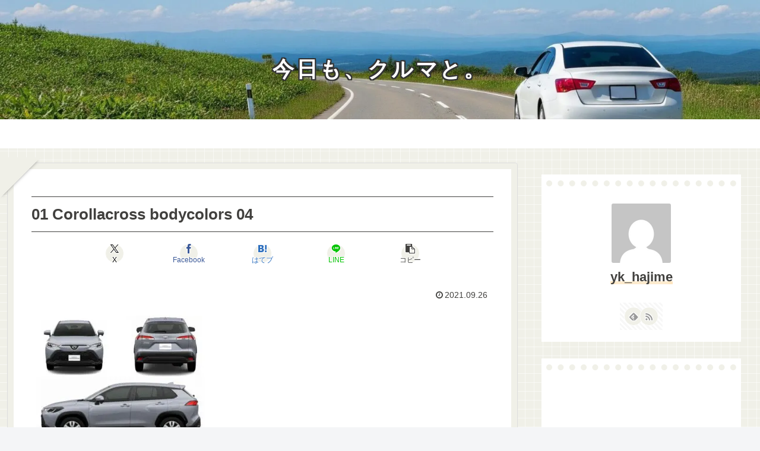

--- FILE ---
content_type: text/html; charset=utf-8
request_url: https://www.google.com/recaptcha/api2/aframe
body_size: 265
content:
<!DOCTYPE HTML><html><head><meta http-equiv="content-type" content="text/html; charset=UTF-8"></head><body><script nonce="-xiPDaN1Z_EW_QlcL09tpA">/** Anti-fraud and anti-abuse applications only. See google.com/recaptcha */ try{var clients={'sodar':'https://pagead2.googlesyndication.com/pagead/sodar?'};window.addEventListener("message",function(a){try{if(a.source===window.parent){var b=JSON.parse(a.data);var c=clients[b['id']];if(c){var d=document.createElement('img');d.src=c+b['params']+'&rc='+(localStorage.getItem("rc::a")?sessionStorage.getItem("rc::b"):"");window.document.body.appendChild(d);sessionStorage.setItem("rc::e",parseInt(sessionStorage.getItem("rc::e")||0)+1);localStorage.setItem("rc::h",'1769692020129');}}}catch(b){}});window.parent.postMessage("_grecaptcha_ready", "*");}catch(b){}</script></body></html>

--- FILE ---
content_type: application/javascript; charset=utf-8
request_url: https://fundingchoicesmessages.google.com/f/AGSKWxV67DQz9X3KwRpMq2_KGuS7SwNpeOFqycHE1J4Ws-I4V_Dngttq1rnWXewPMKSAz9H-Rqb1PdT_NPowoudlZ7HSjmsVr3tB_vWG5OYD5jhfPT58VgYkBHxYoUtanfvmHbKM0FZRneYqWDqlQu86Hi4UQ-DpXqg4xD8gu95oK1iy0tL5CGW709eAgp7v/_/ad_box.+adverts/_ads.js./context_ads./ad.jsp?
body_size: -1283
content:
window['77a83d45-edee-4c25-96e7-5788e2d8662c'] = true;